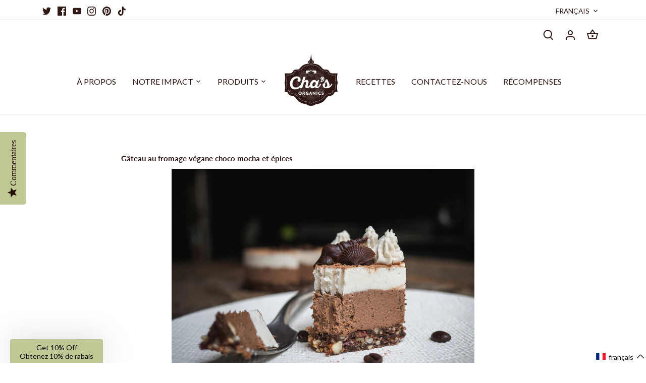

--- FILE ---
content_type: application/javascript; charset=utf-8
request_url: https://cdn-widgetsrepository.yotpo.com/v1/loader/ds4ji5g2dQTF-zp6Svg6WA
body_size: 9147
content:

if (typeof (window) !== 'undefined' && window.performance && window.performance.mark) {
  window.performance.mark('yotpo:loader:loaded');
}
var yotpoWidgetsContainer = yotpoWidgetsContainer || { guids: {} };
(function(){
    var guid = "ds4ji5g2dQTF-zp6Svg6WA";
    var loader = {
        loadDep: function (link, onLoad, strategy) {
            var script = document.createElement('script');
            script.onload = onLoad || function(){};
            script.src = link;
            if (strategy === 'defer') {
                script.defer = true;
            } else if (strategy === 'async') {
                script.async = true;
            }
            script.setAttribute("type", "text/javascript");
            script.setAttribute("charset", "utf-8");
            document.head.appendChild(script);
        },
        config: {
            data: {
                guid: guid
            },
            widgets: {
            
                "306026": {
                    instanceId: "306026",
                    instanceVersionId: "324980741",
                    templateAssetUrl: "https://cdn-widgetsrepository.yotpo.com/widget-assets/widget-loyalty-campaigns/app.v0.13.0-4770.js",
                    cssOverrideAssetUrl: "",
                    customizationCssUrl: "",
                    customizations: {
                      "campaign-description-font-color": "#4e5772",
                      "campaign-description-size": "18px",
                      "campaign-item-169603-background-color": "rgba(255,255,255,1)",
                      "campaign-item-169603-background-image-color-overlay": "rgba(0, 0, 0, .4)",
                      "campaign-item-169603-background-type": "color",
                      "campaign-item-169603-border-color": "rgba(190,200,149,1)",
                      "campaign-item-169603-description-font-color": "rgba(47,24,22,1)",
                      "campaign-item-169603-description-font-size": 22,
                      "campaign-item-169603-exclude_audience_ids": null,
                      "campaign-item-169603-exclude_audience_names": [],
                      "campaign-item-169603-hover-view-tile-message": "Earn 200 points when you create an account",
                      "campaign-item-169603-icon-color": "rgba(190,200,149,1)",
                      "campaign-item-169603-icon-type": "defaultIcon",
                      "campaign-item-169603-include_audience_ids": "1",
                      "campaign-item-169603-include_audience_names": [
                        "All customers"
                      ],
                      "campaign-item-169603-special-reward-enabled": "false",
                      "campaign-item-169603-special-reward-headline-background-color": "#E0DBEF",
                      "campaign-item-169603-special-reward-headline-text": "Just for you!",
                      "campaign-item-169603-special-reward-headline-title-font-color": "#5344A6",
                      "campaign-item-169603-special-reward-headline-title-font-size": "16",
                      "campaign-item-169603-special-reward-tile-border-color": "#8270E7",
                      "campaign-item-169603-tile-description": "Create an account",
                      "campaign-item-169603-tile-reward": "200 Points",
                      "campaign-item-169603-title-font-color": "rgba(47,24,22,1)",
                      "campaign-item-169603-title-font-size": 36,
                      "campaign-item-169603-type": "CreateAccountCampaign",
                      "campaign-item-169604-background-color": "rgba(255,255,255,1)",
                      "campaign-item-169604-background-image-color-overlay": "rgba(0, 0, 0, .4)",
                      "campaign-item-169604-background-type": "color",
                      "campaign-item-169604-border-color": "rgba(190,200,149,1)",
                      "campaign-item-169604-description-font-color": "rgba(44,44,44,1)",
                      "campaign-item-169604-description-font-size": 22,
                      "campaign-item-169604-exclude_audience_ids": null,
                      "campaign-item-169604-exclude_audience_names": [],
                      "campaign-item-169604-hover-view-tile-message": "Earn 10 points for every $1.00 you spend in our store",
                      "campaign-item-169604-icon-color": "rgba(190,200,149,1)",
                      "campaign-item-169604-icon-type": "defaultIcon",
                      "campaign-item-169604-include_audience_ids": "1",
                      "campaign-item-169604-include_audience_names": [
                        "All customers"
                      ],
                      "campaign-item-169604-special-reward-enabled": "false",
                      "campaign-item-169604-special-reward-headline-background-color": "#E0DBEF",
                      "campaign-item-169604-special-reward-headline-text": "Just for you!",
                      "campaign-item-169604-special-reward-headline-title-font-color": "#5344A6",
                      "campaign-item-169604-special-reward-headline-title-font-size": "16",
                      "campaign-item-169604-special-reward-tile-border-color": "#8270E7",
                      "campaign-item-169604-tile-description": "Make a purchase",
                      "campaign-item-169604-tile-reward": "10 Points Per $1.00",
                      "campaign-item-169604-title-font-color": "rgba(47,24,22,1)",
                      "campaign-item-169604-title-font-size": 36,
                      "campaign-item-169604-type": "PointsForPurchasesCampaign",
                      "campaign-item-169606-action-tile-action-text": "Add My Birthday",
                      "campaign-item-169606-action-tile-ask-year": "true",
                      "campaign-item-169606-action-tile-birthday-required-field-message": "This field is required",
                      "campaign-item-169606-action-tile-birthday-thank-you-message": "Thanks! We're looking forward to helping you celebrate :)",
                      "campaign-item-169606-action-tile-european-date-format": "false",
                      "campaign-item-169606-action-tile-message-text": "If your birthday is within the next 30 days, your reward will be granted in delay, up to 30 days.",
                      "campaign-item-169606-action-tile-month-names": "January,February,March,April,May,June,July,August,September,October,November,December",
                      "campaign-item-169606-action-tile-title": "Earn 200 points on your birthday",
                      "campaign-item-169606-background-color": "rgba(255,255,255,1)",
                      "campaign-item-169606-background-image-color-overlay": "rgba(0, 0, 0, .4)",
                      "campaign-item-169606-background-type": "color",
                      "campaign-item-169606-border-color": "rgba(190,200,149,1)",
                      "campaign-item-169606-description-font-color": "rgba(44,44,44,1)",
                      "campaign-item-169606-description-font-size": 22,
                      "campaign-item-169606-exclude_audience_ids": null,
                      "campaign-item-169606-exclude_audience_names": [],
                      "campaign-item-169606-icon-color": "rgba(190,200,149,1)",
                      "campaign-item-169606-icon-type": "defaultIcon",
                      "campaign-item-169606-include_audience_ids": "1",
                      "campaign-item-169606-include_audience_names": [
                        "All customers"
                      ],
                      "campaign-item-169606-special-reward-enabled": "false",
                      "campaign-item-169606-special-reward-headline-background-color": "#E0DBEF",
                      "campaign-item-169606-special-reward-headline-text": "Just for you!",
                      "campaign-item-169606-special-reward-headline-title-font-color": "#5344A6",
                      "campaign-item-169606-special-reward-headline-title-font-size": "16",
                      "campaign-item-169606-special-reward-tile-border-color": "#8270E7",
                      "campaign-item-169606-tile-description": "Happy Birthday",
                      "campaign-item-169606-tile-reward": "200 Points",
                      "campaign-item-169606-title-font-color": "rgba(44,44,44,1)",
                      "campaign-item-169606-title-font-size": 36,
                      "campaign-item-169606-type": "BirthdayCampaign",
                      "campaign-title-font-color": "#011247",
                      "campaign-title-size": "27px",
                      "completed-tile-headline": "Completed",
                      "completed-tile-message": "You already completed this campaign",
                      "container-headline": "Ways to earn points",
                      "general-hover-tile-button-color": "#ffffff",
                      "general-hover-tile-button-text-color": "rgba(44,44,44,1)",
                      "general-hover-tile-button-type": "filled_rectangle",
                      "general-hover-tile-color-overlay": "rgba(82,132,67,1)",
                      "general-hover-tile-text-color": "#ffffff",
                      "headline-font-color": "rgba(47,24,22,1)",
                      "headline-font-size": 48,
                      "logged-out-is-redirect-after-login-to-current-page": "true",
                      "logged-out-message": "Already a member?",
                      "logged-out-sign-in-text": "Log in",
                      "logged-out-sign-up-text": "Sign up",
                      "main-text-font-name-and-url": "Lato@700|https://fonts.googleapis.com/css?family=Lato:100,100i,300,300i,400,400i,700,700i,900,900i\u0026display=swap",
                      "secondary-text-font-name-and-url": "Lato@400|https://fonts.googleapis.com/css?family=Lato:100,100i,300,300i,400,400i,700,700i,900,900i\u0026display=swap",
                      "selected-audiences": "1",
                      "selected-extensions": [
                        "169606",
                        "169604",
                        "169603"
                      ],
                      "special-reward-enabled": "false",
                      "special-reward-headline-background-color": "#E0DBEF",
                      "special-reward-headline-text": "Special for you",
                      "special-reward-headline-title-font-color": "#5344A6",
                      "special-reward-headline-title-font-size": "16",
                      "special-reward-tile-border-color": "#8270E7",
                      "tile-border-color": "#848ca3",
                      "tile-spacing-type": "big",
                      "tiles-background-color": "#f9faff",
                      "time-between-rewards-days": "You're eligible to participate again in *|days|* days.",
                      "time-between-rewards-hours": "You're eligible to participate again in *|hours|* hours."
                    },
                    staticContent: {
                      "companyName": "Cha's Organics",
                      "cssEditorEnabled": true,
                      "currency": "CAD",
                      "facebookAppId": "1647129615540489",
                      "isMultiCurrencyEnabled": false,
                      "isSegmentationsPickerEnabled": false,
                      "isShopifyNewAccountsVersion": true,
                      "merchantId": "20741",
                      "platformName": "shopify",
                      "storeAccountLoginUrl": "//chasorganics.com/account/login",
                      "storeAccountRegistrationUrl": "//chasorganics.com/account/register",
                      "storeId": "D40Ah8Dq3tMWZs9qVVRHyytqQrqAgTy6f8zd2kfc"
                    },
                    className: "CampaignWidget",
                    dependencyGroupId: 2
                },
            
                "306025": {
                    instanceId: "306025",
                    instanceVersionId: "324980742",
                    templateAssetUrl: "https://cdn-widgetsrepository.yotpo.com/widget-assets/widget-coupons-redemption/app.v0.6.2-5198.js",
                    cssOverrideAssetUrl: "",
                    customizationCssUrl: "",
                    customizations: {
                      "confirmation-step-cancel-option": "NO",
                      "confirmation-step-confirm-option": "YES",
                      "confirmation-step-title": "ARE YOU SURE?",
                      "coupon-background-type": "no-background",
                      "coupon-code-copied-message-body": "Thank you for redeeming your points. Please paste the code at checkout.",
                      "coupon-code-copied-message-color": "#707997",
                      "coupon-code-copied-message-title": "COPIED",
                      "coupons-redemption-description": "Redeeming your points is easy! Click Redeem My Points and copy \u0026 paste your code at checkout.",
                      "coupons-redemption-headline": "How to use your points",
                      "coupons-redemption-rule": "100 points equals $10.00",
                      "description-color": "rgba(47,24,22,1)",
                      "description-font-size": 28,
                      "disabled-outline-button-color": "#929292",
                      "discount-bigger-than-subscription-cost-text": "Your next subscription is lower than the redemption amount",
                      "donate-button-text": "DONATE",
                      "donation-success-message-body": "Thank you for donating ${{donation_amount}} to {{company_name}}",
                      "donation-success-message-color": "#707997",
                      "donation-success-message-title": "SUCCESS",
                      "error-message-color": "#f04860",
                      "error-message-title": "",
                      "headline-color": "rgba(47,24,22,1)",
                      "headline-font-size": 48,
                      "login-button-color": "rgba(190,200,149,1)",
                      "login-button-text": "REDEEM MY POINTS",
                      "login-button-text-color": "rgba(47,24,22,1)",
                      "login-button-type": "filled_rectangle",
                      "message-font-size": "14",
                      "missing-points-amount-text": "You don't have enough points to redeem",
                      "next-subscription-headline-text": "NEXT ORDER",
                      "next-subscription-subtitle-text": "{{product_name}} {{next_order_amount}}",
                      "no-subscription-subtitle-text": "No ongoing subscriptions",
                      "point-balance-text": "You have {{current_point_balance}} points",
                      "points-balance-color": "rgba(47,24,22,1)",
                      "points-balance-font-size": 48,
                      "points-balance-number-color": "rgba(190,200,149,1)",
                      "primary-font-name-and-url": "Lato@700|https://fonts.googleapis.com/css?family=Lato:700\u0026display=swap",
                      "redeem-button-color": "#556DD8",
                      "redeem-button-text": "REDEEM",
                      "redeem-button-text-color": "white",
                      "redeem-button-type": "filled_rectangle",
                      "redemption-133385-displayname": "$5.00 Off",
                      "redemption-133385-settings-button-color": "rgba(190,200,149,1)",
                      "redemption-133385-settings-button-text": "REDEEM",
                      "redemption-133385-settings-button-text-color": "white",
                      "redemption-133385-settings-button-type": "filled_rectangle",
                      "redemption-133385-settings-call-to-action-button-text": "REDEEM",
                      "redemption-133385-settings-cost": 500,
                      "redemption-133385-settings-cost-color": "rgba(82,132,67,1)",
                      "redemption-133385-settings-cost-font-size": "20",
                      "redemption-133385-settings-cost-text": "{{points}} POINTS",
                      "redemption-133385-settings-coupon-cost-font-size": "15",
                      "redemption-133385-settings-coupon-reward-font-size": "29",
                      "redemption-133385-settings-discount-amount-cents": 500,
                      "redemption-133385-settings-discount-type": "fixed_amount",
                      "redemption-133385-settings-reward": "$5.00 Off",
                      "redemption-133385-settings-reward-color": "rgba(82,132,67,1)",
                      "redemption-133385-settings-reward-font-size": "30",
                      "redemption-133385-settings-success-message-text": "Discount Applied",
                      "redemption-133386-displayname": "$10.00 Off",
                      "redemption-133386-settings-button-color": "rgba(190,200,149,1)",
                      "redemption-133386-settings-button-text": "REDEEM",
                      "redemption-133386-settings-button-text-color": "white",
                      "redemption-133386-settings-button-type": "filled_rectangle",
                      "redemption-133386-settings-call-to-action-button-text": "REDEEM",
                      "redemption-133386-settings-cost": 1000,
                      "redemption-133386-settings-cost-color": "rgba(82,132,67,1)",
                      "redemption-133386-settings-cost-font-size": "20",
                      "redemption-133386-settings-cost-text": "{{points}} POINTS",
                      "redemption-133386-settings-coupon-cost-font-size": "15",
                      "redemption-133386-settings-coupon-reward-font-size": "29",
                      "redemption-133386-settings-discount-amount-cents": 1000,
                      "redemption-133386-settings-discount-type": "fixed_amount",
                      "redemption-133386-settings-reward": "$10.00 Off",
                      "redemption-133386-settings-reward-color": "rgba(82,132,67,1)",
                      "redemption-133386-settings-reward-font-size": "30",
                      "redemption-133386-settings-success-message-text": "Discount Applied",
                      "redemption-133387-displayname": "$25.00 Off",
                      "redemption-133387-settings-button-color": "rgba(190,200,149,1)",
                      "redemption-133387-settings-button-text": "REDEEM",
                      "redemption-133387-settings-button-text-color": "white",
                      "redemption-133387-settings-button-type": "filled_rectangle",
                      "redemption-133387-settings-call-to-action-button-text": "REDEEM",
                      "redemption-133387-settings-cost": 2500,
                      "redemption-133387-settings-cost-color": "rgba(82,132,67,1)",
                      "redemption-133387-settings-cost-font-size": "20",
                      "redemption-133387-settings-cost-text": "{{points}} POINTS",
                      "redemption-133387-settings-coupon-cost-font-size": "15",
                      "redemption-133387-settings-coupon-reward-font-size": "29",
                      "redemption-133387-settings-discount-amount-cents": 2500,
                      "redemption-133387-settings-discount-type": "fixed_amount",
                      "redemption-133387-settings-reward": "$25.00 Off",
                      "redemption-133387-settings-reward-color": "rgba(82,132,67,1)",
                      "redemption-133387-settings-reward-font-size": "30",
                      "redemption-133387-settings-success-message-text": "Discount Applied",
                      "rule-border-color": "rgba(82,132,67,1)",
                      "rule-color": "rgba(44,44,44,1)",
                      "rule-font-size": 28,
                      "secondary-font-name-and-url": "Lato@400|https://fonts.googleapis.com/css?family=Lato:400\u0026display=swap",
                      "selected-extensions": [
                        "133385",
                        "133386",
                        "133387"
                      ],
                      "selected-redemptions-modes": "regular",
                      "subscription-coupon-applied-message-body": "The discount was applied to your upcoming subscription order. You’ll be able to get another discount once the next order is processed.",
                      "subscription-coupon-applied-message-color": "#707997",
                      "subscription-coupon-applied-message-title": "",
                      "subscription-divider-color": "#c2cdf4",
                      "subscription-headline-color": "#666d8b",
                      "subscription-headline-font-size": "14",
                      "subscription-points-headline-text": "YOUR POINT BALANCE",
                      "subscription-points-subtitle-text": "{{current_point_balance}} Points",
                      "subscription-redemptions-description": "Choose a discount option that will automatically apply to your next subscription order.",
                      "subscription-redemptions-headline": "Redeem for Subscription Discount",
                      "subscription-subtitle-color": "#768cdc",
                      "subscription-subtitle-font-size": "20",
                      "view-layout": "redemptions-only"
                    },
                    staticContent: {
                      "cssEditorEnabled": true,
                      "currency": "CAD",
                      "isMultiCurrencyEnabled": false,
                      "isShopifyNewAccountsVersion": true,
                      "merchantId": "20741",
                      "platformName": "shopify",
                      "storeId": "D40Ah8Dq3tMWZs9qVVRHyytqQrqAgTy6f8zd2kfc",
                      "storeLoginUrl": "/account/login",
                      "subunitsPerUnit": 100
                    },
                    className: "CouponsRedemptionWidget",
                    dependencyGroupId: 2
                },
            
                "306024": {
                    instanceId: "306024",
                    instanceVersionId: "324980740",
                    templateAssetUrl: "https://cdn-widgetsrepository.yotpo.com/widget-assets/widget-my-rewards/app.v0.3.3-4897.js",
                    cssOverrideAssetUrl: "",
                    customizationCssUrl: "",
                    customizations: {
                      "logged-in-description-color": "#728be2",
                      "logged-in-description-font-size": "34",
                      "logged-in-description-text": "You Have {{current_point_balance}} Points",
                      "logged-in-headline-color": "#011247",
                      "logged-in-headline-font-size": "36",
                      "logged-in-headline-text": "Hi {{first_name}}!",
                      "logged-in-primary-button-cta-type": "redemptionWidget",
                      "logged-in-primary-button-text": "REDEEM NOW",
                      "logged-in-secondary-button-text": "REWARDS HISTORY",
                      "logged-out-headline-color": "#011247",
                      "logged-out-headline-font-size": "36",
                      "logged-out-headline-text": "How It Works",
                      "primary-button-background-color": "#728be2",
                      "primary-button-text-color": "#ffffff",
                      "primary-button-type": "filled_rectangle",
                      "primary-font-name-and-url": "Montserrat@600|https://fonts.googleapis.com/css?family=Montserrat:600\u0026display=swap",
                      "reward-step-1-displayname": "Step 1",
                      "reward-step-1-settings-description": "Create an account and\nget 100 points.",
                      "reward-step-1-settings-description-color": "#666d8b",
                      "reward-step-1-settings-description-font-size": "20",
                      "reward-step-1-settings-icon": "default",
                      "reward-step-1-settings-icon-color": "#b7c6f8",
                      "reward-step-1-settings-title": "SIGN UP",
                      "reward-step-1-settings-title-color": "#011247",
                      "reward-step-1-settings-title-font-size": "24",
                      "reward-step-2-displayname": "Step 2",
                      "reward-step-2-settings-description": "Earn points every time\nyou shop.",
                      "reward-step-2-settings-description-color": "#666d8b",
                      "reward-step-2-settings-description-font-size": "20",
                      "reward-step-2-settings-icon": "default",
                      "reward-step-2-settings-icon-color": "#b7c6f8",
                      "reward-step-2-settings-title": "EARN POINTS",
                      "reward-step-2-settings-title-color": "#011247",
                      "reward-step-2-settings-title-font-size": "24",
                      "reward-step-3-displayname": "Step 3",
                      "reward-step-3-settings-description": "Redeem points for\nexclusive discounts.",
                      "reward-step-3-settings-description-color": "#666d8b",
                      "reward-step-3-settings-description-font-size": "20",
                      "reward-step-3-settings-icon": "default",
                      "reward-step-3-settings-icon-color": "#b7c6f8",
                      "reward-step-3-settings-title": "REDEEM POINTS",
                      "reward-step-3-settings-title-color": "#011247",
                      "reward-step-3-settings-title-font-size": "24",
                      "rewards-history-approved-text": "Approved",
                      "rewards-history-background-color": "rgba(1,18,71,0.8)",
                      "rewards-history-headline-color": "#10055c",
                      "rewards-history-headline-font-size": "28",
                      "rewards-history-headline-text": "Rewards History",
                      "rewards-history-pending-text": "Pending",
                      "rewards-history-refunded-text": "Refunded",
                      "rewards-history-reversed-text": "Reversed",
                      "rewards-history-table-action-col-text": "Action",
                      "rewards-history-table-date-col-text": "Date",
                      "rewards-history-table-points-col-text": "Points",
                      "rewards-history-table-status-col-text": "Status",
                      "rewards-history-table-store-col-text": "Store",
                      "secondary-button-background-color": "#768cdc",
                      "secondary-button-text-color": "#768cdc",
                      "secondary-button-type": "rectangular_outline",
                      "secondary-font-name-and-url": "Nunito Sans@400|https://fonts.googleapis.com/css?family=Nunito+Sans:400\u0026display=swap",
                      "view-grid-points-column-color": "#7a97e8",
                      "view-grid-rectangular-background-color": "#e6ecff",
                      "view-grid-type": "rectangular"
                    },
                    staticContent: {
                      "cssEditorEnabled": true,
                      "currency": "CAD",
                      "isMultiCurrencyEnabled": false,
                      "isMultiStoreMerchant": false,
                      "isShopifyNewAccountsVersion": true,
                      "merchantId": "20741",
                      "platformName": "shopify",
                      "storeId": "D40Ah8Dq3tMWZs9qVVRHyytqQrqAgTy6f8zd2kfc"
                    },
                    className: "MyRewardsWidget",
                    dependencyGroupId: 2
                },
            
                "306023": {
                    instanceId: "306023",
                    instanceVersionId: "24340252",
                    templateAssetUrl: "https://cdn-widgetsrepository.yotpo.com/widget-assets/widget-referral-widget/app.v1.8.1-4652.js",
                    cssOverrideAssetUrl: "",
                    customizationCssUrl: "",
                    customizations: {
                      "background-color": "rgba( 255, 255, 255, 1 )",
                      "background-image-url": "https://cdn-widget-assets.yotpo.com/widget-referral-widget/customizations/defaults/BackgroundImage-v3.jpg",
                      "customer-email-view-button-text": "Next",
                      "customer-email-view-description": "Give your friends $20 off their first order of $40 and get $20 (in points) for each successful referral",
                      "customer-email-view-header": "Refer a Friend",
                      "customer-email-view-input-placeholder": "Your email address",
                      "customer-email-view-title": "GIVE $20, GET $20",
                      "customer-name-view-input-placeholder": "Your name",
                      "default-toggle": true,
                      "description-color": "rgba( 55, 51, 48, 1 )",
                      "description-font-size": "20px",
                      "final-view-button-text": "REFER MORE FRIENDS",
                      "final-view-description": "Remind your friends to check their emails",
                      "final-view-error-description": "We were unable to send the referral link",
                      "final-view-error-text": "GO BACK",
                      "final-view-error-title": "SOMETHING WENT WRONG",
                      "final-view-title": "THANKS FOR REFERRING",
                      "fonts-primary-font-name-and-url": "Montserrat@600|https://fonts.googleapis.com/css?family=Montserrat:600\u0026display=swap",
                      "fonts-secondary-font-name-and-url": "Nunito Sans@400|https://fonts.googleapis.com/css?family=Nunito+Sans:400\u0026display=swap",
                      "header-color": "rgba( 0, 0, 0, 1 )",
                      "header-font-size": "18px",
                      "main-share-option-desktop": "main_share_email",
                      "main-share-option-mobile": "main_share_sms",
                      "next-button-background-color": "rgba( 118, 140,  220, 1 )",
                      "next-button-font-size": "18px",
                      "next-button-size": "standard",
                      "next-button-text-color": "rgba( 118, 140,  220, 1 )",
                      "next-button-type": "rectangular_outline",
                      "referral-history-completed-points-text": "{{points}} POINTS",
                      "referral-history-completed-status-type": "text",
                      "referral-history-confirmed-status": "COMPLETED",
                      "referral-history-pending-status": "PENDING",
                      "referral-history-redeem-text": "To redeem your points, simply apply your discount at checkout.",
                      "referral-history-sumup-line-points-text": "{{points}} POINTS",
                      "referral-history-sumup-line-text": "Your Rewards",
                      "referral-views-button-text": "Next",
                      "referral-views-copy-link-button-text": "COPY LINK",
                      "referral-views-description": "Give your friends $20 off their first order of $40 and get $20 (in points) for each successful referral",
                      "referral-views-email-share-body": "How does a discount off your first order at {{company_name}} sound? Use the link below and once you've shopped, I'll get a reward too.\n{{referral_link}}",
                      "referral-views-email-share-subject": "Discount to a Store You'll Love!",
                      "referral-views-email-share-type": "marketing_email",
                      "referral-views-friends-input-placeholder": "Friend’s email address",
                      "referral-views-header": "Refer a Friend",
                      "referral-views-personal-email-button-text": "SEND VIA MY EMAIL",
                      "referral-views-sms-button-text": "SEND VIA SMS",
                      "referral-views-title": "GIVE $20, GET $20",
                      "referral-views-whatsapp-button-text": "SEND VIA WHATSAPP",
                      "share-allow-copy-link": true,
                      "share-allow-email": true,
                      "share-allow-facebook": true,
                      "share-allow-sms": true,
                      "share-allow-twitter": true,
                      "share-allow-whatsapp": true,
                      "share-facebook-header": "Earn A Discount When You Shop Today!",
                      "share-facebook-image-url": "",
                      "share-icons-color": "black",
                      "share-settings-copyLink": true,
                      "share-settings-default-checkbox": true,
                      "share-settings-default-mobile-checkbox": true,
                      "share-settings-email": true,
                      "share-settings-facebook": true,
                      "share-settings-fbMessenger": true,
                      "share-settings-mobile-copyLink": true,
                      "share-settings-mobile-email": true,
                      "share-settings-mobile-facebook": true,
                      "share-settings-mobile-fbMessenger": true,
                      "share-settings-mobile-sms": true,
                      "share-settings-mobile-twitter": true,
                      "share-settings-mobile-whatsapp": true,
                      "share-settings-twitter": true,
                      "share-settings-whatsapp": true,
                      "share-sms-message": "I love {{company_name}}! Shop through my link to get a reward {{referral_link}}",
                      "share-twitter-message": "These guys are great! Get a discount using my link: ",
                      "share-whatsapp-message": "I love {{company_name}}! Shop through my link to get a reward {{referral_link}}",
                      "tab-size": "medium",
                      "tab-type": "lower_line",
                      "tab-view-primary-tab-text": "Refer a Friend",
                      "tab-view-secondary-tab-text": "Your Referrals",
                      "tile-color": "rgba( 255, 255, 255, 1 )",
                      "title-color": "rgba( 55, 51, 48, 1 )",
                      "title-font-size": "36px",
                      "view-exit-intent-enabled": false,
                      "view-exit-intent-mobile-timeout-ms": 10000,
                      "view-is-popup": false,
                      "view-popup-delay-ms": 0,
                      "view-show-popup-on-exit": false,
                      "view-show-referral-history": false,
                      "view-table-rectangular-dark-pending-color": "rgba( 0, 0, 0, 0.6 )",
                      "view-table-rectangular-light-pending-color": "#FFFFFF",
                      "view-table-selected-color": "#558342",
                      "view-table-theme": "dark",
                      "view-table-type": "rectangular"
                    },
                    staticContent: {
                      "companyName": "Cha's Organics",
                      "cssEditorEnabled": true,
                      "currency": "CAD",
                      "hasPrimaryFontsFeature": true,
                      "isMultiCurrencyEnabled": false,
                      "merchantId": "20741",
                      "migrateTabColorToBackground": true,
                      "platformName": "shopify",
                      "referralHistoryEnabled": true,
                      "referralHost": "http://rwrd.io"
                    },
                    className: "ReferralWidget",
                    dependencyGroupId: 2
                },
            
                "306022": {
                    instanceId: "306022",
                    instanceVersionId: "324980739",
                    templateAssetUrl: "https://cdn-widgetsrepository.yotpo.com/widget-assets/widget-visual-redemption/app.v0.6.1-4815.js",
                    cssOverrideAssetUrl: "",
                    customizationCssUrl: "",
                    customizations: {
                      "description-color": "#666d8b",
                      "description-font-size": "20",
                      "headline-color": "#011247",
                      "headline-font-size": "36",
                      "layout-background-color": "white",
                      "primary-font-name-and-url": "Montserrat@600|https://fonts.googleapis.com/css?family=Montserrat:600\u0026display=swap",
                      "redemption-1-displayname": "Tile 1",
                      "redemption-1-settings-cost": "0 points",
                      "redemption-1-settings-cost-color": "#666d8b",
                      "redemption-1-settings-cost-font-size": "20",
                      "redemption-1-settings-reward": "$0",
                      "redemption-1-settings-reward-color": "#011247",
                      "redemption-1-settings-reward-font-size": "30",
                      "redemption-2-displayname": "Tile 2",
                      "redemption-2-settings-cost": "0 points",
                      "redemption-2-settings-cost-color": "#666d8b",
                      "redemption-2-settings-cost-font-size": "20",
                      "redemption-2-settings-reward": "$0",
                      "redemption-2-settings-reward-color": "#011247",
                      "redemption-2-settings-reward-font-size": "30",
                      "redemption-3-displayname": "Tile 3",
                      "redemption-3-settings-cost": "0 points",
                      "redemption-3-settings-cost-color": "#666d8b",
                      "redemption-3-settings-cost-font-size": "20",
                      "redemption-3-settings-reward": "$0",
                      "redemption-3-settings-reward-color": "#011247",
                      "redemption-3-settings-reward-font-size": "30",
                      "rule-border-color": "#bccdfe",
                      "rule-color": "#061153",
                      "rule-font-size": "18",
                      "secondary-font-name-and-url": "Nunito Sans@400|https://fonts.googleapis.com/css?family=Nunito+Sans\u0026display=swap",
                      "selected-extensions": [
                        "1",
                        "2",
                        "3"
                      ],
                      "view-layout": "full-layout",
                      "visual-redemption-description": "Redeeming your hard-earned points is easy! Simply apply your points for a discount at checkout!",
                      "visual-redemption-headline": "How to use your points",
                      "visual-redemption-rule": "100 points equals $10.00"
                    },
                    staticContent: {
                      "cssEditorEnabled": true,
                      "currency": "CAD",
                      "isMultiCurrencyEnabled": false,
                      "isShopifyNewAccountsVersion": true,
                      "platformName": "shopify",
                      "storeId": "D40Ah8Dq3tMWZs9qVVRHyytqQrqAgTy6f8zd2kfc"
                    },
                    className: "VisualRedemptionWidget",
                    dependencyGroupId: 2
                },
            
                "306021": {
                    instanceId: "306021",
                    instanceVersionId: "324980743",
                    templateAssetUrl: "https://cdn-widgetsrepository.yotpo.com/widget-assets/widget-hero-section/app.v0.2.1-4807.js",
                    cssOverrideAssetUrl: "",
                    customizationCssUrl: "",
                    customizations: {
                      "background-image-url": "https://cdn-widget-assets.yotpo.com/static_assets/ds4ji5g2dQTF-zp6Svg6WA/images/image_2023_05_05_17_06_54_288",
                      "description-color": "rgba(190,200,149,1)",
                      "description-font-size": 28,
                      "description-text-logged-in": "As a member you'll earn points \u0026 exclusive rewards every time you shop.",
                      "description-text-logged-out": "Become a member and earn points \u0026 exclusive rewards every time you shop.",
                      "headline-color": "rgba(190,200,149,1)",
                      "headline-font-size": 48,
                      "headline-text-logged-in": "Welcome to the club",
                      "headline-text-logged-out": "JOIN THE CLUB",
                      "login-button-color": "rgba(190,200,149,1)",
                      "login-button-text": "LOGIN",
                      "login-button-text-color": "rgba(47,24,22,1)",
                      "login-button-type": "rounded_filled_rectangle",
                      "mobile-background-image-url": "https://cdn-widget-assets.yotpo.com/static_assets/ds4ji5g2dQTF-zp6Svg6WA/images/image_2023_05_05_17_03_13_208",
                      "primary-font-name-and-url": "Lato@700|https://fonts.googleapis.com/css?family=Lato:700\u0026display=swap",
                      "register-button-color": "rgba(190,200,149,1)",
                      "register-button-text": "JOIN NOW",
                      "register-button-text-color": "rgba(47,24,22,1)",
                      "register-button-type": "rounded_filled_rectangle",
                      "secondary-font-name-and-url": "Lato@400|https://fonts.googleapis.com/css?family=Lato:400\u0026display=swap",
                      "view-layout": "left-layout"
                    },
                    staticContent: {
                      "cssEditorEnabled": true,
                      "isShopifyNewAccountsVersion": true,
                      "merchantId": "20741",
                      "platformName": "shopify",
                      "storeId": "D40Ah8Dq3tMWZs9qVVRHyytqQrqAgTy6f8zd2kfc",
                      "storeLoginUrl": "//chasorganics.com/account/login",
                      "storeRegistrationUrl": "//chasorganics.com/account/register"
                    },
                    className: "HeroSectionWidget",
                    dependencyGroupId: 2
                },
            
                "306020": {
                    instanceId: "306020",
                    instanceVersionId: "353572470",
                    templateAssetUrl: "https://cdn-widgetsrepository.yotpo.com/widget-assets/widget-loyalty-page/app.v0.7.1-7312.js",
                    cssOverrideAssetUrl: "",
                    customizationCssUrl: "",
                    customizations: {
                      "headline-color": "#0a0f5f",
                      "headline-font-size": "40",
                      "page-background-color": "",
                      "primary-font-name-and-url": "Montserrat@600|https://fonts.googleapis.com/css?family=Montserrat:600\u0026display=swap",
                      "secondary-font-name-and-url": "Nunito Sans@400|https://fonts.googleapis.com/css?family=Nunito+Sans:400\u0026display=swap",
                      "selected-widgets-ids": [
                        "306021",
                        "306026",
                        "306025"
                      ],
                      "widget-306021-type": "HeroSectionWidget",
                      "widget-306023-type": "ReferralWidget",
                      "widget-306024-type": "MyRewardsWidget",
                      "widget-306025-type": "CouponsRedemptionWidget",
                      "widget-306026-type": "CampaignWidget"
                    },
                    staticContent: {
                      "platformName": "shopify",
                      "storeId": "D40Ah8Dq3tMWZs9qVVRHyytqQrqAgTy6f8zd2kfc"
                    },
                    className: "LoyaltyPageWidget",
                    dependencyGroupId: null
                },
            
            },
            guidStaticContent: {},
            dependencyGroups: {
                      "2": [
                        "https://cdn-widget-assets.yotpo.com/widget-vue-core/app.v0.1.0-2295.js"
                      ]
                    }
        },
        initializer: "https://cdn-widgetsrepository.yotpo.com/widget-assets/widgets-initializer/app.v0.9.8-7487.js",
        analytics: "https://cdn-widgetsrepository.yotpo.com/widget-assets/yotpo-pixel/2025-12-31_09-59-10/bundle.js"
    }
    
    
    const initWidgets = function (config, initializeWidgets = true) {
        const widgetInitializer = yotpoWidgetsContainer['yotpo_widget_initializer'](config);
        return widgetInitializer.initWidgets(initializeWidgets);
    };
    const initWidget = function (config, instanceId, widgetPlaceHolder) {
        const widgetInitializer = yotpoWidgetsContainer['yotpo_widget_initializer'](config);
        if (widgetInitializer.initWidget) {
            return widgetInitializer.initWidget(instanceId, widgetPlaceHolder);
        }
        console.error("initWidget is not supported widgetInitializer");
    };
    const onInitializerLoad = function (config) {
        const prevInitWidgets = yotpoWidgetsContainer.initWidgets;
        yotpoWidgetsContainer.initWidgets = function (initializeWidgets = true) {
            if (prevInitWidgets) {
                if (typeof Promise !== 'undefined' && Promise.all) {
                    return Promise.all([prevInitWidgets(initializeWidgets), initWidgets(config, initializeWidgets)]);
                }
                console.warn('[deprecated] promise is not supported in initWidgets');
                prevInitWidgets(initializeWidgets);
            }
            return initWidgets(config, initializeWidgets);
        }
        const prevInitWidget = yotpoWidgetsContainer.initWidget;
        yotpoWidgetsContainer.initWidget = function (instanceId, widgetPlaceHolder) {
            if (prevInitWidget) {
              prevInitWidget(instanceId, widgetPlaceHolder)
            }
            return initWidget(config, instanceId, widgetPlaceHolder);
        }
        const guidWidgetContainer = getGuidWidgetsContainer();
        guidWidgetContainer.initWidgets = function () {
            return initWidgets(config);
        }
        guidWidgetContainer.initWidgets();
    };
    function getGuidWidgetsContainer () {
        if (!yotpoWidgetsContainer.guids) {
            yotpoWidgetsContainer.guids = {};
        }
        if (!yotpoWidgetsContainer.guids[guid]) {
            yotpoWidgetsContainer.guids[guid] = {};
        }
        return yotpoWidgetsContainer.guids[guid];
    }

    

    const guidWidgetContainer = getGuidWidgetsContainer();
    guidWidgetContainer.config = loader.config;
    if (!guidWidgetContainer.yotpo_widget_scripts_loaded) {
        guidWidgetContainer.yotpo_widget_scripts_loaded = true;
        guidWidgetContainer.onInitializerLoad = function () { onInitializerLoad(loader.config) };
        
        
        loader.loadDep(loader.analytics, function () {}, 'defer');
        
        
        
        loader.loadDep(loader.initializer, function () { guidWidgetContainer.onInitializerLoad() }, 'async');
        
    }
})()




--- FILE ---
content_type: text/javascript; charset=utf-8
request_url: https://chasorganics.com/fr/cart/update.js
body_size: 463
content:
{"token":"hWN7l4VGC0Wn2WIDI5VaCknh?key=b3d98d7273cb207d28d419d2de54ac4e","note":null,"attributes":{"language":"fr"},"original_total_price":0,"total_price":0,"total_discount":0,"total_weight":0.0,"item_count":0,"items":[],"requires_shipping":false,"currency":"CAD","items_subtotal_price":0,"cart_level_discount_applications":[],"discount_codes":[],"items_changelog":{"added":[]}}